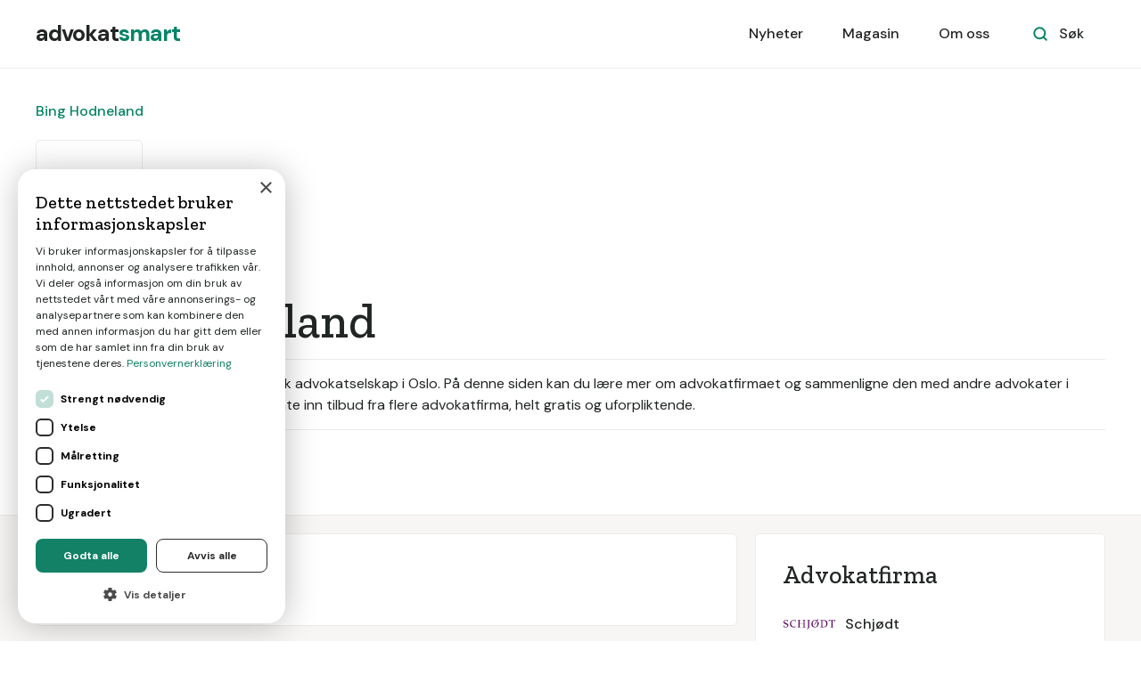

--- FILE ---
content_type: text/html
request_url: https://www.advokatsmart.no/profil/bing-hodneland
body_size: 5567
content:
<!DOCTYPE html><!-- Last Published: Wed Jan 07 2026 10:23:37 GMT+0000 (Coordinated Universal Time) --><html data-wf-domain="www.advokatsmart.no" data-wf-page="609a3f36ac28537ab60e5384" data-wf-site="5ef484232161dd241dfffa24" lang="no" data-wf-collection="609a3f36ac285325780e52dd" data-wf-item-slug="bing-hodneland"><head><meta charset="utf-8"/><title>Bing Hodneland - Beste advokat? - Priser &amp; erfaringer</title><meta content="Bing Hodneland er et forretningsjuridisk advokatselskap i Oslo.  Bing Hodneland består av 53 engasjerte medarbeidere. Selskapet tilbyr førsteklasses fagkompetanse, praktiske råd og hyggelig service. Bing Hodneland har betydelig bransjekunnskap innen fast eiendom, entreprise, IT og media. Selskapet har i tillegg spisskompetanse innenfor arbeidsrett, skatt, avgift, selskapsrett, transaksjoner og tvisteløsning." name="description"/><meta content="Bing Hodneland - Beste advokat? - Priser &amp; erfaringer" property="og:title"/><meta content="Bing Hodneland er et forretningsjuridisk advokatselskap i Oslo.  Bing Hodneland består av 53 engasjerte medarbeidere. Selskapet tilbyr førsteklasses fagkompetanse, praktiske råd og hyggelig service. Bing Hodneland har betydelig bransjekunnskap innen fast eiendom, entreprise, IT og media. Selskapet har i tillegg spisskompetanse innenfor arbeidsrett, skatt, avgift, selskapsrett, transaksjoner og tvisteløsning." property="og:description"/><meta content="Bing Hodneland - Beste advokat? - Priser &amp; erfaringer" property="twitter:title"/><meta content="Bing Hodneland er et forretningsjuridisk advokatselskap i Oslo.  Bing Hodneland består av 53 engasjerte medarbeidere. Selskapet tilbyr førsteklasses fagkompetanse, praktiske råd og hyggelig service. Bing Hodneland har betydelig bransjekunnskap innen fast eiendom, entreprise, IT og media. Selskapet har i tillegg spisskompetanse innenfor arbeidsrett, skatt, avgift, selskapsrett, transaksjoner og tvisteløsning." property="twitter:description"/><meta property="og:type" content="website"/><meta content="summary_large_image" name="twitter:card"/><meta content="width=device-width, initial-scale=1" name="viewport"/><link href="https://cdn.prod.website-files.com/5ef484232161dd241dfffa24/css/advokatsmart.shared.cc6825184.min.css" rel="stylesheet" type="text/css" integrity="sha384-zGglGEPtyWwoDeiqbG4KeoCoF7N5wqEpsDOTKK608/CtHZkCOLZwgnIPLnGVCiqL" crossorigin="anonymous"/><link href="https://fonts.googleapis.com" rel="preconnect"/><link href="https://fonts.gstatic.com" rel="preconnect" crossorigin="anonymous"/><script src="https://ajax.googleapis.com/ajax/libs/webfont/1.6.26/webfont.js" type="text/javascript"></script><script type="text/javascript">WebFont.load({  google: {    families: ["Open Sans:300,300italic,400,400italic,600,600italic,700,700italic,800,800italic","Zilla Slab:regular,500,500italic","DM Sans:regular,500,500italic,700,700italic","Caveat:regular"]  }});</script><script type="text/javascript">!function(o,c){var n=c.documentElement,t=" w-mod-";n.className+=t+"js",("ontouchstart"in o||o.DocumentTouch&&c instanceof DocumentTouch)&&(n.className+=t+"touch")}(window,document);</script><link href="https://cdn.prod.website-files.com/5ef484232161dd241dfffa24/63e11a097044545a6dc4c48b_favicon.png" rel="shortcut icon" type="image/x-icon"/><link href="https://cdn.prod.website-files.com/5ef484232161dd241dfffa24/63e11a0be702d41b7225d32e_webclip.png" rel="apple-touch-icon"/><!-- Google Tag Manager -->
<script>(function(w,d,s,l,i){w[l]=w[l]||[];w[l].push({'gtm.start':
new Date().getTime(),event:'gtm.js'});var f=d.getElementsByTagName(s)[0],
j=d.createElement(s),dl=l!='dataLayer'?'&l='+l:'';j.async=true;j.src=
'https://www.googletagmanager.com/gtm.js?id='+i+dl;f.parentNode.insertBefore(j,f);
})(window,document,'script','dataLayer','GTM-5XTQKQS');</script>
<!-- End Google Tag Manager -->

<!-- Google Tag Manager -->
<script>(function(w,d,s,l,i){w[l]=w[l]||[];w[l].push({'gtm.start':
new Date().getTime(),event:'gtm.js'});var f=d.getElementsByTagName(s)[0],
j=d.createElement(s),dl=l!='dataLayer'?'&l='+l:'';j.async=true;j.src=
'https://www.googletagmanager.com/gtm.js?id='+i+dl;f.parentNode.insertBefore(j,f);
})(window,document,'script','dataLayer','GTM-MRQQHCV');</script>
<!-- End Google Tag Manager -->

<script>
	
		function ID() {
			return '_' + Math.random().toString(36).substr(2, 9);
		};
		var transID = ID()
		
		function getReferrer() {
			//return document.referrer.replace(/^[^:]+:\/\/[^/]+/, '').replace(/#.*/, '')
			parts = document.referrer.split('/')
			return parts[parts.length - 1].replace('.html', '')
		};
		var referrer = getReferrer()
		
		function getHost() {
		return window.location.host.replace('www.', '');
		};
		var host = getHost()
	
		if (document.location.href.indexOf('/bekreftelse') > -1) {                                                           
			window.dataLayer = window.dataLayer || [];
			dataLayer.push({
               'event': 'leadSent',
			   'transactionId': transID,
			   'transactionAffiliation': host,
			   'transactionTotal': 900.00,
			   'transactionProducts': [{
				   'sku': host + " " + referrer,
				   'name': referrer,
				   'category': host,
				   'price': 900.00,
				   'quantity': 1
			   }]
			});
		}
</script><link rel="stylesheet" href="https://unpkg.com/tippy.js@4/themes/light.css"/>

<style>
.tippy-tooltip {
padding: 20px !important;
}

.smart-score-block {
cursor: pointer !important;
}
</style></head><body><div id="Nav-Bar-0-Default" class="navigation-container bottom-border"><div class="container nav"><div data-collapse="medium" data-animation="default" data-duration="400" data-easing="ease" data-easing2="ease" role="banner" class="navbar w-nav"><a href="/" class="brand w-nav-brand"><div class="text-block">advokat<span class="text-span-7">smart</span></div></a><nav role="navigation" class="nav-menu-wrapper w-nav-menu"><div class="nav-links nav-links-1"><a href="/nyheter" class="nav-link-3 w-nav-link">Nyheter</a><a href="/magasin" class="nav-link-3 w-nav-link">Magasin</a><a href="/tjenesten" class="nav-link-3 w-nav-link">Om oss</a></div></nav><div class="nav-menu-button-wrapper"><div class="nav-functions"><div class="modal-container"><div class="modal-button-wrapper"><div class="button bg-white search-button"><div class="row"><img src="https://cdn.prod.website-files.com/5ef484232161dd241dfffa24/5ef484232161dd48d8fffac0_icon-search-green.svg" alt=""/><div class="text-space-left">Søk</div></div></div></div><div class="modal"><div class="modal-contents"><form action="/search" class="modal-search-form w-form"><img src="https://cdn.prod.website-files.com/5ef484232161dd241dfffa24/5ef484232161dd6d0afffa57_icon-search.svg" alt="" class="form-input-icon"/><input class="form-input form-input-naked w-input" autofocus="true" maxlength="256" name="query" placeholder="Skriv inn ditt søk" type="search" id="search-2" required=""/><input type="submit" class="button form-search-button w-button" value="Søk"/></form></div></div><div data-w-id="44e67100-8d47-0288-6b10-0fddd008a490" class="modal-screen"></div></div></div><div class="menu-button w-nav-button"><img src="https://cdn.prod.website-files.com/5ef484232161dd241dfffa24/5ef484232161dd33b9fffa7f_icon-menu.svg" alt="" class="menu-icon"/><img src="https://cdn.prod.website-files.com/5ef484232161dd241dfffa24/5ef484232161dd07c3fffa86_icon-x.svg" alt="" class="menu-cross-icon"/></div></div></div></div></div><div class="section-bedriftsliste"><div class="container"><div class="div-block-14"><div class="div-block-13"><div class="text-block-19-copy">Bing Hodneland</div></div><img alt="Bing Hodneland" src="https://cdn.prod.website-files.com/5ef484232161dd0feefffa2b/6001686b86a1ac4295443c1a_BH_Logo_Colour_web_square.png" sizes="(max-width: 767px) 300px, 500px" srcset="https://cdn.prod.website-files.com/5ef484232161dd0feefffa2b/6001686b86a1ac4295443c1a_BH_Logo_Colour_web_square-p-500.png 500w, https://cdn.prod.website-files.com/5ef484232161dd0feefffa2b/6001686b86a1ac4295443c1a_BH_Logo_Colour_web_square-p-800.png 800w, https://cdn.prod.website-files.com/5ef484232161dd0feefffa2b/6001686b86a1ac4295443c1a_BH_Logo_Colour_web_square-p-1080.png 1080w, https://cdn.prod.website-files.com/5ef484232161dd0feefffa2b/6001686b86a1ac4295443c1a_BH_Logo_Colour_web_square-p-1600.png 1600w, https://cdn.prod.website-files.com/5ef484232161dd0feefffa2b/6001686b86a1ac4295443c1a_BH_Logo_Colour_web_square-p-2000.png 2000w, https://cdn.prod.website-files.com/5ef484232161dd0feefffa2b/6001686b86a1ac4295443c1a_BH_Logo_Colour_web_square.png 2000w" class="logo-bedriftsprofil"/><div data-tippy-content="Smartscore er et vektet gjennomsnitt av vurderingene selskapet har fått på Google Reviews, Facebook og Gule Sider, samt fra våre egne brukere." class="smart-score-block"><div class="text-smartscore">Smartscore: ☆ </div><div class="text-smartscore">4.4</div></div><div class="div-block-12"><h1 class="heading-bedriftsliste">Bing Hodneland</h1></div><div class="div-block-15"><div class="text-block-bedriftsprofil-header">Bing Hodneland er et forretningsjuridisk advokatselskap i Oslo.</div><div class="text-block-bedriftsprofil-header"> På denne siden kan du lære mer om advokatfirmaet og sammenligne den med andre advokater i nærheten av deg. Deretter kan du hente inn tilbud fra flere advokatfirma, helt gratis og uforpliktende.</div></div><div class="linker-kort-profil"><a href="https://www.advokatsmart.no/tjeneste/advokat">Flere advokater &gt;&gt;</a><a href="/registrer" class="link-10">Få pristilbud &gt;&gt;</a></div></div></div></div><div class="section-fag bg-gray-4"><div class="container fag"><div class="sidebar-layout liste"><div class="row"><div class="content-width-large"><div class="card liste"><h4 class="h3-fag">Bing Hodneland</h4><div class="text-block-19 w-condition-invisible">Bing Hodneland er et forretningsjuridisk advokatselskap i Oslo.  Bing Hodneland består av 53 engasjerte medarbeidere. Selskapet tilbyr førsteklasses fagkompetanse, praktiske råd og hyggelig service. Bing Hodneland har betydelig bransjekunnskap innen fast eiendom, entreprise, IT og media. Selskapet har i tillegg spisskompetanse innenfor arbeidsrett, skatt, avgift, selskapsrett, transaksjoner og tvisteløsning.</div><div class="text-block-19 w-condition-invisible w-dyn-bind-empty w-richtext"></div></div><div class="card liste"><h4 class="h3-fag">Rettsområder</h4><div class="collection-list-wrapper-19 w-dyn-list"><div role="list" class="grid-rows-bedriftsprofil w-dyn-items"><div role="listitem" class="w-dyn-item"><a href="/registrer" class="blog-post-small w-inline-block"><img src="https://cdn.prod.website-files.com/5ef484232161dd241dfffa24/5ef484232161dd45e5fffa6e_icon-arrow-right.svg" alt="" class="sidebar-bedrift-logo"/><div>Advokathjelp</div></a></div><div role="listitem" class="w-dyn-item"><a href="/registrer" class="blog-post-small w-inline-block"><img src="https://cdn.prod.website-files.com/5ef484232161dd241dfffa24/5ef484232161dd45e5fffa6e_icon-arrow-right.svg" alt="" class="sidebar-bedrift-logo"/><div>Fri rettshjelp</div></a></div><div role="listitem" class="w-dyn-item"><a href="/registrer" class="blog-post-small w-inline-block"><img src="https://cdn.prod.website-files.com/5ef484232161dd241dfffa24/5ef484232161dd45e5fffa6e_icon-arrow-right.svg" alt="" class="sidebar-bedrift-logo"/><div>Kontrakt</div></a></div><div role="listitem" class="w-dyn-item"><a href="/registrer" class="blog-post-small w-inline-block"><img src="https://cdn.prod.website-files.com/5ef484232161dd241dfffa24/5ef484232161dd45e5fffa6e_icon-arrow-right.svg" alt="" class="sidebar-bedrift-logo"/><div>Erstatning/ Forsikring</div></a></div><div role="listitem" class="w-dyn-item"><a href="/registrer" class="blog-post-small w-inline-block"><img src="https://cdn.prod.website-files.com/5ef484232161dd241dfffa24/5ef484232161dd45e5fffa6e_icon-arrow-right.svg" alt="" class="sidebar-bedrift-logo"/><div>Arbeidsrett</div></a></div><div role="listitem" class="w-dyn-item"><a href="/registrer" class="blog-post-small w-inline-block"><img src="https://cdn.prod.website-files.com/5ef484232161dd241dfffa24/5ef484232161dd45e5fffa6e_icon-arrow-right.svg" alt="" class="sidebar-bedrift-logo"/><div>Eiendom/ Kjøretøy</div></a></div><div role="listitem" class="w-dyn-item"><a href="/registrer" class="blog-post-small w-inline-block"><img src="https://cdn.prod.website-files.com/5ef484232161dd241dfffa24/5ef484232161dd45e5fffa6e_icon-arrow-right.svg" alt="" class="sidebar-bedrift-logo"/><div>Forretningsjuss</div></a></div><div role="listitem" class="w-dyn-item"><a href="/registrer" class="blog-post-small w-inline-block"><img src="https://cdn.prod.website-files.com/5ef484232161dd241dfffa24/5ef484232161dd45e5fffa6e_icon-arrow-right.svg" alt="" class="sidebar-bedrift-logo"/><div>Skatterett</div></a></div></div></div></div><div class="card liste"><h4 class="h3-fag">Advokathjelp</h4><div class="collection-list-wrapper-19 w-dyn-list"><div role="list" class="grid-rows-bedriftsprofil w-dyn-items"><div role="listitem" class="w-dyn-item"><a href="/tjeneste/fri-rettshjelp-bygdoy" class="blog-post-small w-inline-block"><img src="https://cdn.prod.website-files.com/5ef484232161dd241dfffa24/5ef484232161dd45e5fffa6e_icon-arrow-right.svg" alt="" class="sidebar-bedrift-logo"/><div>Fri rettshjelp Bygdøy</div></a></div><div role="listitem" class="w-dyn-item"><a href="/tjeneste/advokat-hasle" class="blog-post-small w-inline-block"><img src="https://cdn.prod.website-files.com/5ef484232161dd241dfffa24/5ef484232161dd45e5fffa6e_icon-arrow-right.svg" alt="" class="sidebar-bedrift-logo"/><div>Advokat Hasle</div></a></div><div role="listitem" class="w-dyn-item"><a href="/tjeneste/selskapsrett-2" class="blog-post-small w-inline-block"><img src="https://cdn.prod.website-files.com/5ef484232161dd241dfffa24/5ef484232161dd45e5fffa6e_icon-arrow-right.svg" alt="" class="sidebar-bedrift-logo"/><div>Selskapsrett</div></a></div><div role="listitem" class="w-dyn-item"><a href="/tjeneste/fri-rettshjelp-ammerud" class="blog-post-small w-inline-block"><img src="https://cdn.prod.website-files.com/5ef484232161dd241dfffa24/5ef484232161dd45e5fffa6e_icon-arrow-right.svg" alt="" class="sidebar-bedrift-logo"/><div>Fri rettshjelp Ammerud</div></a></div><div role="listitem" class="w-dyn-item"><a href="/tjeneste/advokat-nabokrangel" class="blog-post-small w-inline-block"><img src="https://cdn.prod.website-files.com/5ef484232161dd241dfffa24/5ef484232161dd45e5fffa6e_icon-arrow-right.svg" alt="" class="sidebar-bedrift-logo"/><div>Advokat Nabokrangel</div></a></div><div role="listitem" class="w-dyn-item"><a href="/tjeneste/virksomhetskjop" class="blog-post-small w-inline-block"><img src="https://cdn.prod.website-files.com/5ef484232161dd241dfffa24/5ef484232161dd45e5fffa6e_icon-arrow-right.svg" alt="" class="sidebar-bedrift-logo"/><div>Virksomhetskjøp</div></a></div><div role="listitem" class="w-dyn-item"><a href="/tjeneste/advokat-skillsmisseoppgjor" class="blog-post-small w-inline-block"><img src="https://cdn.prod.website-files.com/5ef484232161dd241dfffa24/5ef484232161dd45e5fffa6e_icon-arrow-right.svg" alt="" class="sidebar-bedrift-logo"/><div>Advokat Skillsmisseoppgjør</div></a></div><div role="listitem" class="w-dyn-item"><a href="/tjeneste/fri-rettshjelp-kampen" class="blog-post-small w-inline-block"><img src="https://cdn.prod.website-files.com/5ef484232161dd241dfffa24/5ef484232161dd45e5fffa6e_icon-arrow-right.svg" alt="" class="sidebar-bedrift-logo"/><div>Fri rettshjelp Kampen</div></a></div><div role="listitem" class="w-dyn-item"><a href="/tjeneste/advokat-ammerud" class="blog-post-small w-inline-block"><img src="https://cdn.prod.website-files.com/5ef484232161dd241dfffa24/5ef484232161dd45e5fffa6e_icon-arrow-right.svg" alt="" class="sidebar-bedrift-logo"/><div>Advokat Ammerud</div></a></div><div role="listitem" class="w-dyn-item"><a href="/tjeneste/offentlig-skifte" class="blog-post-small w-inline-block"><img src="https://cdn.prod.website-files.com/5ef484232161dd241dfffa24/5ef484232161dd45e5fffa6e_icon-arrow-right.svg" alt="" class="sidebar-bedrift-logo"/><div>Offentlig skifte</div></a></div><div role="listitem" class="w-dyn-item"><a href="/tjeneste/fri-rettshjelp-godlia" class="blog-post-small w-inline-block"><img src="https://cdn.prod.website-files.com/5ef484232161dd241dfffa24/5ef484232161dd45e5fffa6e_icon-arrow-right.svg" alt="" class="sidebar-bedrift-logo"/><div>Fri rettshjelp Godlia</div></a></div><div role="listitem" class="w-dyn-item"><a href="/tjeneste/advokat-heving-av-bilkjop" class="blog-post-small w-inline-block"><img src="https://cdn.prod.website-files.com/5ef484232161dd241dfffa24/5ef484232161dd45e5fffa6e_icon-arrow-right.svg" alt="" class="sidebar-bedrift-logo"/><div>Advokat Heving av bilkjøp</div></a></div><div role="listitem" class="w-dyn-item"><a href="/tjeneste/fri-rettshjelp-hammersborg" class="blog-post-small w-inline-block"><img src="https://cdn.prod.website-files.com/5ef484232161dd241dfffa24/5ef484232161dd45e5fffa6e_icon-arrow-right.svg" alt="" class="sidebar-bedrift-logo"/><div>Fri rettshjelp Hammersborg</div></a></div><div role="listitem" class="w-dyn-item"><a href="/tjeneste/advokat-stovner" class="blog-post-small w-inline-block"><img src="https://cdn.prod.website-files.com/5ef484232161dd241dfffa24/5ef484232161dd45e5fffa6e_icon-arrow-right.svg" alt="" class="sidebar-bedrift-logo"/><div>Advokat Stovner</div></a></div><div role="listitem" class="w-dyn-item"><a href="/tjeneste/advokat-helseklage" class="blog-post-small w-inline-block"><img src="https://cdn.prod.website-files.com/5ef484232161dd241dfffa24/5ef484232161dd45e5fffa6e_icon-arrow-right.svg" alt="" class="sidebar-bedrift-logo"/><div>Advokat Helseklage</div></a></div></div></div></div></div></div><div class="sidebar"><div class="card-article bg-gray-4"><div class="widget"><h4 class="widget-heading">Advokatfirma</h4><div class="w-dyn-list"><div role="list" class="grid-rows grid-rows-compact w-dyn-items"><div role="listitem" class="w-dyn-item"><a href="/profil/schjodt" class="blog-post-small w-inline-block"><img alt="Schjødt" src="https://cdn.prod.website-files.com/5ef484232161dd0feefffa2b/5f2290e907bc7f165768ee61_Schjodt_Logo_RGB.json" class="sidebar-bedrift-logo"/><div class="text-block-20">Schjødt</div></a></div><div role="listitem" class="w-dyn-item"><a href="/profil/advokat-arne-hellenes" class="blog-post-small w-inline-block"><img alt="Advokat Arne Hellenes" src="" class="sidebar-bedrift-logo w-dyn-bind-empty"/><div class="text-block-20">Advokat Arne Hellenes</div></a></div><div role="listitem" class="w-dyn-item"><a href="/profil/advokat-morten-a-lunde" class="blog-post-small w-inline-block"><img alt="Advokat Morten A. Lunde" src="https://cdn.prod.website-files.com/5ef484232161dd0feefffa2b/600167206511861c67b00a26_1008005.jpeg" class="sidebar-bedrift-logo"/><div class="text-block-20">Advokat Morten A. Lunde</div></a></div><div role="listitem" class="w-dyn-item"><a href="/profil/advokatene-holm-gronnerod-brun" class="blog-post-small w-inline-block"><img alt="Advokatene Holm, Grønnerød &amp; Brun" src="https://cdn.prod.website-files.com/5ef484232161dd0feefffa2b/6001674641c11beb7e99d596_Logo-Adv-Holm.jpeg" class="sidebar-bedrift-logo"/><div class="text-block-20">Advokatene Holm, Grønnerød &amp; Brun</div></a></div><div role="listitem" class="w-dyn-item"><a href="/profil/advokatfirmaet-hjort" class="blog-post-small w-inline-block"><img alt="Advokatfirmaet Hjort" src="https://cdn.prod.website-files.com/5ef484232161dd0feefffa2b/5f2290e463009c15a5de8fda_hjort_logo.png" sizes="60px" srcset="https://cdn.prod.website-files.com/5ef484232161dd0feefffa2b/5f2290e463009c15a5de8fda_hjort_logo-p-500.png 500w, https://cdn.prod.website-files.com/5ef484232161dd0feefffa2b/5f2290e463009c15a5de8fda_hjort_logo.png 593w" class="sidebar-bedrift-logo"/><div class="text-block-20">Advokatfirmaet Hjort</div></a></div><div role="listitem" class="w-dyn-item"><a href="/profil/advokat-anders-l-navjord" class="blog-post-small w-inline-block"><img alt="Advokat Anders L. Navjord" src="https://cdn.prod.website-files.com/5ef484232161dd0feefffa2b/600166f822131285a7e1ba10_91b110e67c--logo_aaln_gr%25C3%25B8nn_medium_GSBAKGRUNN_GS2.png" class="sidebar-bedrift-logo"/><div class="text-block-20">Advokat Anders L. Navjord</div></a></div><div role="listitem" class="w-dyn-item"><a href="/profil/matrix-advokater" class="blog-post-small w-inline-block"><img alt="Matrix Advokater" src="https://cdn.prod.website-files.com/5ef484232161dd0feefffa2b/600168cc5611a172559f173a_logo.png" class="sidebar-bedrift-logo"/><div class="text-block-20">Matrix Advokater</div></a></div></div></div></div></div><div class="card-article-2 bg-gray-4"><h4 class="h3-fag">Få tilbud fra dyktige advokater nær deg</h4><div class="div-block-left-align-2"><div class="text-block-10"> 100% uforpliktende</div></div><a href="/registrer" class="button-2 w-button">Start her &gt;&gt;</a></div></div></div></div></div><div class="footer"><div class="container"><div class="footer-3-row"><div><a href="/registrer" class="footer-logo w-inline-block"><div class="text-block">advokat<span class="text-span-7">smart</span></div></a><p class="text-large footer-text">Gjør et smart juridisk valg</p></div><ul role="list" class="social-icons-list w-list-unstyled"><li class="list-item"><a href="#" class="button-circle button-small bg-gray-3 w-inline-block"><img src="https://cdn.prod.website-files.com/5ef484232161dd241dfffa24/5ef484232161ddcfc4fffa9a_twitter.svg" alt="" class="social-icon social-icon-dark"/></a></li><li class="list-item"><a href="#" class="button-circle button-small bg-gray-3 w-inline-block"><img src="https://cdn.prod.website-files.com/5ef484232161dd241dfffa24/5ef484232161dd46dafffaa6_instagram.svg" alt="" class="social-icon social-icon-dark"/></a></li><li class="list-item"><a href="#" class="button-circle button-small bg-gray-3 w-inline-block"><img src="https://cdn.prod.website-files.com/5ef484232161dd241dfffa24/5ef484232161dd7b81fffa91_facebook.svg" alt="" class="social-icon social-icon-dark"/></a></li></ul></div><div class="footer-3-row-lower"><div class="footer-links-wrapper"><a href="/magasin" class="footer-link-item">Magasin</a><a href="/tjenesten" class="footer-link-item">Om oss</a><a href="/kontakt" class="footer-link-item">Kontakt</a><a href="/vilkar" class="footer-link-item">Brukervilkår</a><a href="/leverandorvilkar" class="footer-link-item">Leverandørvilkår</a><a href="/for-advokater" class="footer-link-item">For advokater</a><a id="csconsentlink" href="#" class="footer-link-item">Administrer cookies</a></div><div class="text-small"><div class="text-copyright w-embed w-script">&copy;
    <span id="copyright">
        <script>document.getElementById('copyright').appendChild(document.createTextNode(new Date().getFullYear()))</script>
    </span>
  Marketplace AS</div></div></div></div></div><script src="https://d3e54v103j8qbb.cloudfront.net/js/jquery-3.5.1.min.dc5e7f18c8.js?site=5ef484232161dd241dfffa24" type="text/javascript" integrity="sha256-9/aliU8dGd2tb6OSsuzixeV4y/faTqgFtohetphbbj0=" crossorigin="anonymous"></script><script src="https://cdn.prod.website-files.com/5ef484232161dd241dfffa24/js/advokatsmart.schunk.36b8fb49256177c8.js" type="text/javascript" integrity="sha384-4abIlA5/v7XaW1HMXKBgnUuhnjBYJ/Z9C1OSg4OhmVw9O3QeHJ/qJqFBERCDPv7G" crossorigin="anonymous"></script><script src="https://cdn.prod.website-files.com/5ef484232161dd241dfffa24/js/advokatsmart.969426b2.53433dd9b9dd922e.js" type="text/javascript" integrity="sha384-/dFYjgfsigFIMcyKAJSFP+HCMOd5+eF2nlsT79RTXIo4mar+bdxQwlzuOBNc9NOf" crossorigin="anonymous"></script><!-- Google Tag Manager (noscript) -->
<noscript><iframe src="https://www.googletagmanager.com/ns.html?id=GTM-5XTQKQS"
height="0" width="0" style="display:none;visibility:hidden"></iframe></noscript>
<!-- End Google Tag Manager (noscript) -->

<!-- Google Tag Manager (noscript) -->
<noscript><iframe src="https://www.googletagmanager.com/ns.html?id=GTM-MRQQHCV"
height="0" width="0" style="display:none;visibility:hidden"></iframe></noscript>
<!-- End Google Tag Manager (noscript) --><script src="https://unpkg.com/popper.js@1"></script>
<script src="https://unpkg.com/tippy.js@4"></script>
 
<script>
tippy('.smart-score-block', {           
  animation: 'scale',       
  duration: 200,             
  arrow: true,              
  delay: [0, 50],            
  arrowType: 'sharp',        
  theme: 'light',             
  maxWidth: 220,            
})
</script></body></html>

--- FILE ---
content_type: image/svg+xml
request_url: https://cdn.prod.website-files.com/5ef484232161dd0feefffa2b/5f2290e907bc7f165768ee61_Schjodt_Logo_RGB.json
body_size: 1566
content:
<?xml version="1.0" encoding="utf-8"?>
<!-- Generator: Adobe Illustrator 15.1.0, SVG Export Plug-In . SVG Version: 6.00 Build 0)  -->
<!DOCTYPE svg PUBLIC "-//W3C//DTD SVG 1.1//EN" "http://www.w3.org/Graphics/SVG/1.1/DTD/svg11.dtd">
<svg version="1.1" id="Layer_1" xmlns="http://www.w3.org/2000/svg" xmlns:xlink="http://www.w3.org/1999/xlink" x="0px" y="0px"
	 width="437.978px" height="95.996px" viewBox="0 0 437.978 95.996" enable-background="new 0 0 437.978 95.996"
	 xml:space="preserve">
<g>
	<path fill="#57005F" d="M27.857,38.083c-7.411-3.182-13.811-5.931-13.811-11.333c0-6.851,7.181-9.729,13.851-9.729
		c4.944,0,8.505,1.203,9.169,1.426c1.018,0.344,1.698,1.035,2.116,2.115l2.343,6.156h2.916v-10.51
		c-4.438-2.331-9.486-3.498-15.858-3.498c-10.244,0-21.658,7.366-21.658,17.822c0,10.211,9.804,14.321,18.453,17.947
		c6.953,2.915,13.522,5.669,13.522,11.239c0,6.263-6.245,10.571-13.017,10.708c-3.992,0.08-8.008-0.589-10.093-1.42
		c-0.947-0.377-1.669-0.983-2.063-2.045l-3.311-9.081H7.511l-0.853,12.13c5.655,2.685,11.939,4.159,17.733,4.159
		c11.4,0,22.904-5.333,22.904-17.248C47.295,46.431,36.969,41.997,27.857,38.083z"/>
	<path fill="#57005F" d="M92.864,68.855c-14.211,0-23.758-10.642-23.758-26.477c0-16.105,7.762-25.309,21.347-25.342
		c4.78-0.013,9.339,1.121,10.382,1.41c1.145,0.317,1.73,0.941,2.092,2.104l2.338,6.76h2.872V15.92
		c-3.464-1.298-6.731-3.227-17.052-3.206C72.34,12.75,59.95,28.77,59.95,43.766c0,19.672,10.887,30.069,31.479,30.069
		c8.491,0,12.959-1.906,16.848-3.631l-1.144-3.442C103.236,67.958,99.577,68.855,92.864,68.855z"/>
	<path fill="#57005F" d="M219.053,17.728l5.818-2.617c0.029-0.527-0.019-0.754-0.166-1.395h-23.805
		c-0.131,0.477-0.176,0.944-0.19,1.396l6.071,2.376c1.399,0.508,2.047,1.312,2.047,2.579l-0.014,45.569
		c0,11.873-2.522,16.908-11.186,22.057l1.232,2.214c12.576-4.877,18.692-11.825,18.692-21.229V20.163
		C217.554,18.764,218.197,18.139,219.053,17.728z"/>
	<path fill="#57005F" d="M291.9,25.144l-7.454,8.846c0.539,2.715,0.909,6.322,0.909,9.463c0,17.156-7.251,26.604-20.415,26.604
		c-12.304,0-19.649-10.006-19.649-26.767c0-16.804,7.379-26.44,20.243-26.44c4.845,0,8.892,1.448,12.077,4.306l-21.463,32.2h4.332
		l34.672-46.077h-8.293l-5.583,8.377c-4.126-1.844-9.052-2.791-14.727-2.791c-17.909,0-31.417,14.279-31.417,33.213
		c0,17.876,10.68,28.129,29.299,28.129c20.459,0,31.16-16.75,31.16-33.297C295.591,34.744,294.35,29.444,291.9,25.144z"/>
	<path fill="#57005F" d="M332.885,13.697h-24.14c-0.132,0.468-0.197,1.027-0.215,1.426l6.462,2.392
		c1.464,0.642,1.932,1.288,1.932,2.767l-0.021,46.397c0.061,1.358-0.863,2.204-1.92,2.598l-6.453,2.33
		c0.001,0.481,0.069,1.092,0.187,1.658h24.674c20.987,0,34.026-11.932,34.026-31.138C367.417,22.465,356.766,13.697,332.885,13.697z
		 M334.332,69.762h-8.388l-0.523-18.82V17.363h7.212c15.567,0,24.858,9.871,24.858,26.403
		C357.491,60.774,349.483,69.762,334.332,69.762z"/>
	<path fill="#57005F" d="M424.79,19.576c0.601,1.625,2.044,5.535,2.462,6.657c1.022,0.034,1.958-0.152,2.903-0.308V13.697h-52.087
		v12.223c0.976,0.142,2.112,0.207,2.894,0.18l2.467-6.707c0.467-1.297,1.323-2.042,2.351-2.042l14.067-0.067v49.369
		c0.02,1.633-1.174,2.329-2.46,2.784l-5.516,2.021c-0.041,0.281,0.066,1.447,0.174,1.807h24.529c0.121-0.511,0.2-1.632,0.214-2.141
		l-5.209-1.179c-1.285-0.321-3.035-0.803-3.181-3.659V17.28l14.023,0.079C423.456,17.359,424.319,18.267,424.79,19.576z"/>
	<path fill="#57005F" d="M138.6,41.644V19.981c0-1.425,0.922-1.937,1.533-2.276l5.76-2.59c-0.014-0.477-0.16-1.34-0.174-1.418
		H121.94c-0.125,0.516-0.193,0.964-0.215,1.429l6.343,2.34c1.296,0.452,2.045,1.313,2.045,2.36l-0.016,46.826
		c0.02,1.633-1.174,2.329-2.46,2.784l-5.516,2.021c-0.041,0.281,0.066,1.447,0.174,1.807h24.529c0.121-0.511,0.2-1.632,0.214-2.141
		l-5.266-1.179c-1.285-0.321-3.035-0.803-3.181-3.659l0.008-21.137h32.244l0.033,21.503c0.02,1.633-1.174,2.329-2.46,2.784
		l-5.629,2.021c-0.041,0.281,0.066,1.447,0.174,1.807h24.529c0.121-0.511,0.2-1.632,0.214-2.141l-5.209-1.179
		c-1.285-0.321-3.035-0.803-3.181-3.659l0.013-46.206c0-1.604,1.031-2.119,1.786-2.496l5.533-2.479
		c-0.054-0.518-0.106-0.882-0.179-1.399h-23.806c-0.083,0.533-0.194,0.895-0.187,1.426l6.301,2.335
		c1.299,0.454,2.049,1.316,2.044,2.362l0.023,21.816H138.6z"/>
</g>
</svg>


--- FILE ---
content_type: image/svg+xml
request_url: https://cdn.prod.website-files.com/5ef484232161dd241dfffa24/5ef484232161dd45e5fffa6e_icon-arrow-right.svg
body_size: -214
content:
<svg width="24" height="24" viewBox="0 0 24 24" fill="none" xmlns="http://www.w3.org/2000/svg">
<path d="M12 5L19 12L12 19M5 12H18H5Z" stroke="#272929" stroke-width="2" stroke-linecap="round" stroke-linejoin="round"/>
</svg>
